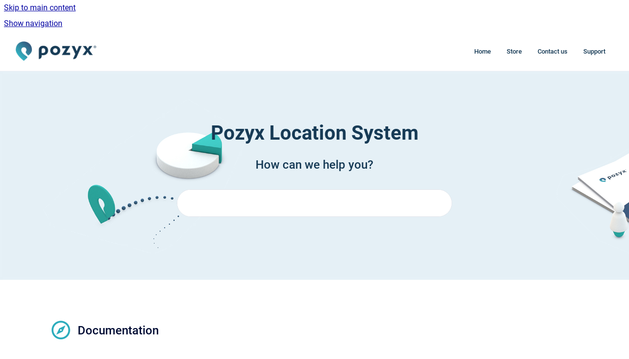

--- FILE ---
content_type: text/html
request_url: https://docs.pozyx.io/rtls/
body_size: 6122
content:
<!doctype html>
            
    
    
        
<html class="no-js" lang="en" data-vp-page-id="1224015780" data-vp-page-template="content-source">
    
    
    
<head>
    <!--CDP_HEAD_START-->
        <!--CDP_HEAD_END-->
    <meta charset="utf-8">
    <meta http-equiv="x-ua-compatible" content="ie=edge">
    <meta name="viewport" content="width=device-width, initial-scale=1">
    <meta name="repository-base-url" content="../rtls">
                <meta name="source-last-modified" content="2025-09-11T12:42Z">
    
    <meta name="Help Center Version"
          content="1.4">
    
        
    <link rel="icon" href="https://docs.pozyx.io/__assets-6abad8c1-f9fd-4ab3-a629-5f63d172741b/image/favicon-180x180.png">
    <link rel="apple-touch-icon" href="https://docs.pozyx.io/__assets-6abad8c1-f9fd-4ab3-a629-5f63d172741b/image/favicon-180x180.png">

            <link rel="canonical" href="https://docs.pozyx.io/rtls/">
                                            <link rel="alternate" hreflang="en" href="https://docs.pozyx.io/rtls/">

                                    <link rel="alternate" hreflang="x-default" href="https://docs.pozyx.io/rtls/">
                                        
    


<!-- HelpCenter config -->


                                                                                                                                
    
                

    <!-- Primary Meta Tags -->
    <meta name="title" content="Pozyx Location System">
            <meta name="description" content="How can we help you?">
    <meta property="og:description" content="How can we help you?">
    <meta property="twitter:description" content="How can we help you?">

        
    
    <!-- Open Graph / Facebook -->
    <meta property="og:type" content="website">
    <meta property="og:url" content="https://docs.pozyx.io/rtls/">
    <meta property="og:title" content="Pozyx Location System">
    <meta property="og:image" content="https://docs.pozyx.io/__assets-6abad8c1-f9fd-4ab3-a629-5f63d172741b/image/logo.png">


    <!-- Twitter -->
    <meta property="twitter:card" content="summary_large_image">
    <meta property="twitter:title" content="Pozyx Location System">
    <meta property="twitter:image" content="https://docs.pozyx.io/__assets-6abad8c1-f9fd-4ab3-a629-5f63d172741b/image/logo.png">

    
    <script>
        var hasCookieNotice = false;
        var usesCookieOptInStrategy = true;
        var cookieRelatedFeatures = [];

        function isSitePreview() {
            var previewStagingUrlMatcher = /\/~preview-([a-f0-9]{8}-[a-f0-9]{4}-[a-f0-9]{4}-[a-f0-9]{4}-[a-f0-9]{12})\//;
            return previewStagingUrlMatcher.test(window.location.href);
        }

        function hasSiteViewerGivenConsentForTracking() {
            try {
                return window.localStorage.getItem('shc-cookies') === 'enabled';
            } catch (e) {
                return false;
            }
        }

        function hasSiteViewerRefusedConsentForTracking() {
            try {
                return window.localStorage.getItem('shc-cookies') === 'disabled';
            } catch (e) {
                return false;
            }
        }

        function areCookiesEnabled() {
                        if (!hasCookieNotice) {
                return true;
            }

                        if (usesCookieOptInStrategy) {
                                if (hasSiteViewerGivenConsentForTracking()) {
                    return true;
                }
            } else {
                                if (!hasSiteViewerRefusedConsentForTracking()) {
                    return true;
                }
            }

            return false;
        }

        var registerCookieRelatedFeature = function (featureFunction) {

                                                
            if (typeof featureFunction === 'function') {
                cookieRelatedFeatures.push(featureFunction);
            }
        }

        var initializeCookieRelatedFeatures = function () {

                                    
            if (!areCookiesEnabled()) {
                return;
            }
            window.scrollHelpCenter.areCookiesEnabled = true;
            for (const cookieRelatedFeature of cookieRelatedFeatures) {
                try {
                    cookieRelatedFeature();
                } catch (e) {
                    console.error(e);
                }
            }
        }

        
        window.scrollHelpCenter = {
            collection: JSON.parse('{\"members\":[{\"name\":\"Pozyx RTLS Docs\",\"prefix\":\"rtls\"}],\"currentContentSource\":{\"name\":\"Pozyx RTLS Docs\",\"prefix\":\"rtls\"}}'),
            source: {
                confluenceBaseUrl: 'https://pozyxlabs.atlassian.net/wiki',
                confluencePageId: '1224015780',
                confluenceSpaceKey: 'PED',
            },
            contentSourceKey: 'SPACE:PED',
            siteKey: 'f011093d-48e8-4c7e-9779-271e4603df8e',
            customJsSrc: null,
            isSitePreview: isSitePreview(),
            areCookiesEnabled: areCookiesEnabled(),
            excludePageLabel: 'scroll-help-center-exclude-page',
            hasCookieNotice: hasCookieNotice,
            usesCookieOptInStrategy: usesCookieOptInStrategy,
            registerCookieRelatedFeature: registerCookieRelatedFeature,
            initializeCookieRelatedFeatures: initializeCookieRelatedFeatures,
            isPortal: false,
            isSearch: false,
            isError: false,
            isOverview: true,
            viewportLink: '../rtls/',
            relSiteRootPath: '../',
            siteInstanceId: '6abad8c1-f9fd-4ab3-a629-5f63d172741b',
            theme: {
                root: {
                    absoluteLink: '../rtls/'
                },
                header: {
                    displaySpaceName: false,
                    links: JSON.parse('[{\"url\":\"https:\/\/www.pozyx.io\/\",\"text\":\"Home\"},{\"url\":\"https:\/\/store.pozyx.io\/\",\"text\":\"Store\"},{\"url\":\"https:\/\/www.pozyx.io\/contact-us\",\"text\":\"Contact us\"},{\"url\":\"https:\/\/support.pozyx.io\",\"text\":\"Support\"}]'),
                    logo: {
                        url: '../__assets-6abad8c1-f9fd-4ab3-a629-5f63d172741b/image/logo.png',
                        alt: 'Pozyx Location System'
                    },
                },
                cookieNotice: {
                    display: false,
                    headingText: 'Cookie Notice',
                    descriptionText: 'Please read our privacy statement.',
                    link: {
                        url: '',
                        text: ''
                    }
                }
            },
            integrations: {
                jiraServiceDesk: {
                    key: ''
                },
                intercom: {
                    appId: ''
                },
                zendesk: {
                    url: ''
                },
                aiSearch: {
                    enabled: false
                }
            },
            repository: {
                link: '../rtls',
                name: 'Pozyx RTLS Docs'
            },
            versionLinksForPage: JSON.parse('null'),
            variantLinksForPage: JSON.parse('null'),
            languageLinksForPage: JSON.parse('[{\"displayName\":\"English\",\"code\":\"en\",\"toLanguageLink\":\"..\/rtls\/\",\"fallback\":false}]'),
            defaultLanguageCode: 'en'        };
    </script>

    
            
    

    
        
    <link rel="stylesheet" href="../__theme/css/app--9d49c7a6f16d6f27f169.css">

    
            <link rel="stylesheet"
              id="theme-asset-custom-css"
              href="../__assets-6abad8c1-f9fd-4ab3-a629-5f63d172741b/css/custom.css">
    
    
<style>
            :root {
                        --_vpt-INTERNAL-footer-background: #f4f5f7;
        --_vpt-INTERNAL-footer-foreground: #333;
        --_vpt-INTERNAL-header-background: #ffffff;
        --_vpt-INTERNAL-header-foreground: #173B56;

        /* @deprecated */
        --vp-portal-banner-background-image: url('../../__assets-6abad8c1-f9fd-4ab3-a629-5f63d172741b/image/banner.jpg');
        /* @deprecated */
        --vp-portal-banner-text-color: #173B56;
        /* @deprecated */
        --vp-space-banner-background-image: url('../../__assets-6abad8c1-f9fd-4ab3-a629-5f63d172741b/image/banner.jpg');
        /* @deprecated */
        --vp-space-banner-text-color: #173B56;
    }
</style>

    <title>Pozyx Location System</title>

        </head>
    <!-- pageid attribute is deprecated - please use data-vp-page-id on html element instead -->
    <body pageid="1224015780" class="flex flex-col min-h-screen">
                    <div id="vp-js-cookies__notice"></div>
            <vp-a11y-skip-controller>
                <a class="vp-a11y-skip-trigger" href="#content">
                    <i18n-message i18nkey="navigation.skip.to.main.label">
                        Skip to main content
                    </i18n-message>
                </a>
            </vp-a11y-skip-controller>
            <button type="button" class="vp-a11y-skip-trigger vp-js-a11y-navigation-toggle">
                <i18n-message i18nkey="navigation.open.label">
                    Show navigation
                </i18n-message>
            </button>
        
        

<header data-vp-component="header" class="header hc-header-background-color">
    <div class="header__navigation relative">
        <div class="hc-header-background-color relative z-10" id="site-navigation">
            <div class="top-bar header__navigation--large vp-container hc-header-background-color hc-header-font-color">
                <div class="top-bar-left">
                    <ul class="flex flex-wrap flex-row gap-4 items-center relative m-0 p-0 list-none hc-header-background-color">
                        <li class="leading-none align-self-center header__navigation--logo">
                            <vp-localized-link>
                                <a href="../rtls/">
                                    <img src="../__assets-6abad8c1-f9fd-4ab3-a629-5f63d172741b/image/logo.png" alt="">
                                    <i18n-message class="sr-only" i18nKey="header.home.label">
                                        Go to homepage
                                    </i18n-message>
                                </a>
                            </vp-localized-link>
                        </li>
                                            </ul>
                </div>
                <div class="top-bar-right no-print">
                    <div class="header__navigation--large__menu hc-header-background-color">
                        <ul class="flex flex-row m-0 p-0 list-none render-links">
                            
    <li class="order-6 lg:order-2 render-links--link
                              render-links--link--border">
        <a href="https://www.pozyx.io/"
           class="block px-4 py-3 hc-header-font-color"
           rel="noopener">
            Home
        </a>
    </li>
        <li class="order-6 lg:order-2 render-links--link
                              ">
        <a href="https://store.pozyx.io/"
           class="block px-4 py-3 hc-header-font-color"
           rel="noopener">
            Store
        </a>
    </li>
        <li class="order-6 lg:order-2 render-links--link
                              ">
        <a href="https://www.pozyx.io/contact-us"
           class="block px-4 py-3 hc-header-font-color"
           rel="noopener">
            Contact us
        </a>
    </li>
        <li class="order-6 lg:order-2 render-links--link
                              ">
        <a href="https://support.pozyx.io"
           class="block px-4 py-3 hc-header-font-color"
           rel="noopener">
            Support
        </a>
    </li>
                            </ul>
                                                                    </div>

                    <button type="button" class="vp-js-header-search-toggle vp-button header__navigation--button hc-header-font-color">
                        <svg
                            data-vp-id="header-search-toggle-icon"
                            data-vp-component="icon"
                            xmlns="http://www.w3.org/2000/svg"
                            width="20"
                            height="20"
                            viewBox="0 0 20 20"
                            fill="none"
                            aria-hidden="true"
                        >
                            <path d="M8.99452 14.5C10.5121 14.5 11.809 13.9669 12.8854 12.9007C13.9618 11.8345 14.5 10.5361 14.5 9.00548C14.5 7.48794 13.9631 6.19097 12.8893 5.11458C11.8155 4.03819 10.519 3.5 9 3.5C7.46786 3.5 6.16816 4.0369 5.1009 5.11071C4.03363 6.18453 3.5 7.48096 3.5 9C3.5 10.5321 4.0331 11.8318 5.09929 12.8991C6.1655 13.9664 7.46391 14.5 8.99452 14.5ZM9 16C8.02913 16 7.11974 15.816 6.27185 15.4479C5.42395 15.0799 4.68056 14.5799 4.04167 13.9479C3.40278 13.316 2.90278 12.576 2.54167 11.728C2.18056 10.88 2 9.97053 2 8.99956C2 8.04152 2.18403 7.13542 2.55208 6.28125C2.92014 5.42708 3.41864 4.68387 4.04758 4.0516C4.67653 3.41935 5.41569 2.91935 6.26508 2.5516C7.11449 2.18387 8.02548 2 8.99806 2C9.95769 2 10.8646 2.18403 11.7188 2.55208C12.5729 2.92014 13.316 3.42014 13.9479 4.05208C14.5799 4.68403 15.0799 5.42612 15.4479 6.27835C15.816 7.13058 16 8.0381 16 9.00094C16 9.83365 15.8615 10.6213 15.5846 11.3638C15.3078 12.1062 14.9254 12.7836 14.4375 13.3958L18 16.9583L16.9375 18L13.375 14.4583C12.7668 14.9459 12.0939 15.3247 11.3564 15.5948C10.6188 15.8649 9.83333 16 9 16Z" fill="currentColor"></path>
                        </svg>
                        <i18n-message class="sr-only" i18nKey="search.form.show.label"></i18n-message>
                    </button>
                </div>
            </div>
        </div>
    </div>
</header>

        <div class="flex flex-col flex-grow hc-main-wrapper">
                            
        
                                                                                                            
            
<div class="space-overview space-overview__hero">
    <div data-vp-component="banner" data-vp-id="space-home-banner" class="grid mx-auto mb-12 lg:mb-20 max-w-full relative hc-header-background-color hc-spaceHome-background-image hc-spaceHome-banner vp-banner">
        <div class="grid mx-auto px-2 md:px-4 w-full relative z-10 space-overview__hero__header vp-container-narrow">
            <div class="justify-center space-overview__hero__header__content">
                <div class="w-full text-center space-overview__hero__header__content__intro">
                    <h1 class="vp-banner-text space-overview__hero__header__content__intro--heading hc-spaceHome-hero-font-color">Pozyx Location System</h1>
                                            <p class="vp-banner-text space-overview__hero__header__content__intro--intro hc-spaceHome-hero-font-color">How can we help you?</p>
                                        <div class="vp-search-bar-container vp-search-bar-container--centered">
                            

        
        
    
    <div
        data-vp-id="search-bar-placeholder"
        data-vp-component="search-bar"
        data-vp-variant="large"
        class="vp-search-bar "
        aria-hidden="true"
    >
        <form
            action="/search.html"
            method="GET"
            class="vp-search-bar__input-container"
        >
            <div
                data-vp-component="search-input"
                data-vp-variant="border"
                class="vp-search-input vp-search-input--border"
            >
                <input
                    type="search"
                    autocomplete="off"
                    value=""
                    class="vp-search-input__input"
                    style="margin-right: 0;"
                >
            </div>
        </form>
    </div>

    
    <script data-vp-id="search-bar-config" type="application/json">
        {
            "hasContentSourceFilter": false,
            "hasQuickSearch": true,
            "variant": "large"
        }
    </script>
                    </div>
                </div>
            </div>
        </div>
    </div>
    <main id="content" tabindex="-1" class="grid mx-auto px-2 md:px-4 space-overview__content vp-container-narrow">
                                <section class="grid space-overview__topics">
                        <div class="space-overview__content__heading">
            <span class="material-icons mdi-compass-outline" style="color: #2CACBC" aria-hidden="true"></span>
            <h2>Documentation</h2>
        </div>
                    
<div class="grid grid-cols-1 md:grid-cols-2 lg:grid-cols-3 gap-x-8 gap-y-16 w-full">
                                        <div class="col-span-1 w-full list">
                    <h3 id="../rtls/installation" class="list__topic">
                        <a href="../rtls/installation">
                            Installation
                        </a>
                    </h3>
                    <ul class="list--list" aria-labelledby="../rtls/installation">
                                                                                                                                                                                                                                                                                                                                                                                    <li class="list__topic__article">
                                    <a href="../rtls/installation-overview">Installation overview</a>
                                </li>
                                                                                                                                                                                <li class="list__topic__article">
                                    <a href="../rtls/installing-the-gateway">Installing the positioning server</a>
                                </li>
                                                                                                                                                                                <li class="list__topic__article">
                                    <a href="../rtls/installing-the-anchors">Installing the anchors</a>
                                </li>
                                                                                                                                                                                <li class="list__topic__article">
                                    <a href="../rtls/installing-the-tags">Installing the tags</a>
                                </li>
                                                                                                        </ul>
                </div>
                                                            <div class="col-span-1 w-full list">
                    <h3 id="../rtls/visualization" class="list__topic">
                        <a href="../rtls/visualization">
                            Visualization
                        </a>
                    </h3>
                    <ul class="list--list" aria-labelledby="../rtls/visualization">
                                                                                                                                                                                                                                                                            <li class="list__topic__article">
                                    <a href="../rtls/devices">Devices</a>
                                </li>
                                                                                                                                                                                <li class="list__topic__article">
                                    <a href="../rtls/layers">Layers</a>
                                </li>
                                                                                                        </ul>
                </div>
                                                            <div class="col-span-1 w-full list">
                    <h3 id="../rtls/settings" class="list__topic">
                        <a href="../rtls/settings">
                            Settings
                        </a>
                    </h3>
                    <ul class="list--list" aria-labelledby="../rtls/settings">
                                                                                                                                                                                                                                                                                                                                                                                                                                        <li class="list__topic__article">
                                    <a href="../rtls/positioning">UWB positioning</a>
                                </li>
                                                                                                                                                                                <li class="list__topic__article">
                                    <a href="../rtls/ble-positioning">BLE positioning</a>
                                </li>
                                                                                                                                                                                <li class="list__topic__article">
                                    <a href="../rtls/uwb">Radio configuration</a>
                                </li>
                                                                                                                                                                                <li class="list__topic__article">
                                    <a href="../rtls/ble-whitelisting">BLE whitelisting</a>
                                </li>
                                                                                                                                                                                                                            <li class="list__topic__more">
                                            <a href="../rtls/settings">
                                                <span aria-hidden="true">+ </span>
                                                <i18n-message
                                                    i18nkey="topics.list.pages.label"
                                                    options='{ "count": 1 }'
                                                >
                                                    1 more pages
                                                </i18n-message>
                                            </a>
                                        </li>
                                                                                            </ul>
                </div>
                                                            <div class="col-span-1 w-full list">
                    <h3 id="../rtls/interfaces" class="list__topic">
                        <a href="../rtls/interfaces">
                            Interfaces
                        </a>
                    </h3>
                    <ul class="list--list" aria-labelledby="../rtls/interfaces">
                                                                                                                                                                                                                                                                            <li class="list__topic__article">
                                    <a href="../rtls/mqtt-api">MQTT API</a>
                                </li>
                                                                                                                                                                                <li class="list__topic__article">
                                    <a href="../rtls/http-api">HTTP API</a>
                                </li>
                                                                                                        </ul>
                </div>
                                                            <div class="col-span-1 w-full list">
                    <h3 id="../rtls/maintenance" class="list__topic">
                        <a href="../rtls/maintenance">
                            Maintenance
                        </a>
                    </h3>
                    <ul class="list--list" aria-labelledby="../rtls/maintenance">
                                                                                                                                                                                                                                                                                                                                <li class="list__topic__article">
                                    <a href="../rtls/gateway">Positioning server</a>
                                </li>
                                                                                                                                                                                <li class="list__topic__article">
                                    <a href="../rtls/anchors">Anchors</a>
                                </li>
                                                                                                                                                                                <li class="list__topic__article">
                                    <a href="../rtls/tags">Tags</a>
                                </li>
                                                                                                        </ul>
                </div>
                                                            <div class="col-span-1 w-full list">
                    <h3 id="../rtls/troubleshooting" class="list__topic">
                        <a href="../rtls/troubleshooting">
                            Troubleshooting
                        </a>
                    </h3>
                    <ul class="list--list" aria-labelledby="../rtls/troubleshooting">
                                                                                                                                                                                                                                                                            <li class="list__topic__article">
                                    <a href="../rtls/troubleshooting-the-gateway">Troubleshooting the positioning server</a>
                                </li>
                                                                                                                                                                                <li class="list__topic__article">
                                    <a href="../rtls/troubleshooting-the-tags">Troubleshooting the tags</a>
                                </li>
                                                                                                        </ul>
                </div>
                                                            <div class="col-span-1 w-full list">
                    <h3 id="../rtls/triggers" class="list__topic">
                        <a href="../rtls/triggers">
                            Triggers
                        </a>
                    </h3>
                    <ul class="list--list" aria-labelledby="../rtls/triggers">
                                                                                                                                                                                                                                                                            <li class="list__topic__article">
                                    <a href="../rtls/creating-triggers">Creating triggers</a>
                                </li>
                                                                                                                                                                                <li class="list__topic__article">
                                    <a href="../rtls/triggers-data-structure">Triggers data structure</a>
                                </li>
                                                                                                        </ul>
                </div>
                                                            <div class="col-span-1 w-full list">
                    <h3 id="../rtls/advanced" class="list__topic">
                        <a href="../rtls/advanced">
                            Advanced
                        </a>
                    </h3>
                    <ul class="list--list" aria-labelledby="../rtls/advanced">
                                                                                                                                                                                                                                                                                                                                                                                    <li class="list__topic__article">
                                    <a href="../rtls/virtual-tags">Virtual tags</a>
                                </li>
                                                                                                                                                                                <li class="list__topic__article">
                                    <a href="../rtls/multi-floor">Multi-floor</a>
                                </li>
                                                                                                                                                                                <li class="list__topic__article">
                                    <a href="../rtls/simulator">Simulator</a>
                                </li>
                                                                                                                                                                                <li class="list__topic__article">
                                    <a href="../rtls/label-manager">Label manager</a>
                                </li>
                                                                                                        </ul>
                </div>
                                                            <div class="col-span-1 w-full list">
                    <h3 id="../rtls/other" class="list__topic">
                        <a href="../rtls/other">
                            Other
                        </a>
                    </h3>
                    <ul class="list--list" aria-labelledby="../rtls/other">
                                                                                                                                                                                                                                                                                                                                                                                                                                                                                                                                                <li class="list__topic__article">
                                    <a href="../rtls/legacy">Legacy</a>
                                </li>
                                                                                                                                                                                <li class="list__topic__article">
                                    <a href="../rtls/support">Support</a>
                                </li>
                                                                                                                                                                                <li class="list__topic__article">
                                    <a href="../rtls/faq">FAQ</a>
                                </li>
                                                                                                                                                                                <li class="list__topic__article">
                                    <a href="../rtls/data-transfer-storage">Data transfer &amp; storage</a>
                                </li>
                                                                                                                                                                                                                            <li class="list__topic__more">
                                            <a href="../rtls/other">
                                                <span aria-hidden="true">+ </span>
                                                <i18n-message
                                                    i18nkey="topics.list.pages.label"
                                                    options='{ "count": 3 }'
                                                >
                                                    3 more pages
                                                </i18n-message>
                                            </a>
                                        </li>
                                                                                            </ul>
                </div>
                                                            <div class="col-span-1 w-full list">
                    <h3 id="../rtls/instruction-videos" class="list__topic">
                        <a href="../rtls/instruction-videos">
                            Instruction Videos
                        </a>
                    </h3>
                    <ul class="list--list" aria-labelledby="../rtls/instruction-videos">
                                                                                                                                                                                                                                                                                                                                <li class="list__topic__article">
                                    <a href="../rtls/installing-anchors-and-gateway">Installing Anchors and Positioning server</a>
                                </li>
                                                                                                                                                                                <li class="list__topic__article">
                                    <a href="../rtls/mounting-anchor-to-brackets">Mounting Anchor to Brackets</a>
                                </li>
                                                                                                                                                                                <li class="list__topic__article">
                                    <a href="../rtls/attaching-headers">Attaching Headers</a>
                                </li>
                                                                                                        </ul>
                </div>
                                                            <div class="col-span-1 w-full list">
                    <h3 id="../rtls/user-manuals-regulatory-compliance" class="list__topic">
                        <a href="../rtls/user-manuals-regulatory-compliance">
                            User manuals &amp; Regulatory Compliance
                        </a>
                    </h3>
                    <ul class="list--list" aria-labelledby="../rtls/user-manuals-regulatory-compliance">
                                                                                                                                                                                                                                                                                                                                                                                    <li class="list__topic__article">
                                    <a href="../rtls/anchor">Anchor</a>
                                </li>
                                                                                                                                                                                <li class="list__topic__article">
                                    <a href="../rtls/wearable-tag">Wearable Tag</a>
                                </li>
                                                                                                                                                                                <li class="list__topic__article">
                                    <a href="../rtls/industrial-tag">Industrial Tag</a>
                                </li>
                                                                                                                                                                                <li class="list__topic__article">
                                    <a href="../rtls/brackets">Brackets</a>
                                </li>
                                                                                                        </ul>
                </div>
                        </div>
    </section>
    </main>
</div>
                        </div>

        
    
<footer data-vp-component="footer" class="footer hc-footer-background-color">
    <div class="grid lg:flex footer--alignment hc-footer-font-color vp-container">
                    <div class="flex hc-footer-font-color">
                <img src="../__theme/footer-logo--f92dd2820b24ad5bb8be.svg" class="footer__logo" alt="">
            </div>
                <div class="grid">
            <div class="footer__links">
                            </div>
                <ul class="footer__attribution-line--copyright hc-footer-font-color">
                    <li>
                    <i18n-message i18nkey="footer.copyright.label" options='{ "date": "2025", "by": "Pozyx" }'>
                        Copyright &copy; 2025 Pozyx
                    </i18n-message>
                    </li>
                    <li>
                        <span aria-hidden="true">&bull;</span>
                        <i18n-message i18nkey="footer.poweredBy.label">Powered by</i18n-message>
                        &#32;
                        <a
                            href="https://www.k15t.com/go/scroll-viewport-cloud-help-center"
                            rel="noopener nofollow"
                        >
                            Scroll Viewport
                        </a>
                        &#32;
                        &#38;
                        &#32;
                        <a
                            href="https://www.atlassian.com/software/confluence"
                            rel="noopener nofollow"
                        >
                            Atlassian Confluence
                        </a>
                    </li>
                    <li id="vp-js-cookies__reset-link"></li>
                </ul>
                    </div>
    </div>
</footer>

        
    
    
        
        
            
    
                
                
                
        
        <div id="vp-js-mobile__navigation"></div>

                            <div class="vp-error-log">
                <div class="vp-error-log__backdrop"></div>
                <div class="vp-error-log__modal">
                    <div class="vp-error-log__header">
                        <i18n-message i18nkey="preview.errorLog.header.label" ns="common">
                            JavaScript errors detected
                        </i18n-message>
                    </div>
                    <div class="vp-error-log__content">
                        <p>
                            <i18n-message i18nkey="preview.errorLog.content.0" ns="common">
                                Please note, these errors can depend on your browser setup.
                            </i18n-message>
                        </p>
                        <ul data-error-log-list>
                            <template class="vp-error-log__item--template">
                                <li></li>
                            </template>
                        </ul>
                        <p>
                            <i18n-message i18nkey="preview.errorLog.content.1" ns="common">
                                If this problem persists, please contact our support.
                            </i18n-message>
                        </p>
                    </div>
                    <div class="vp-error-log__footer">
                        <a class="vp-button vp-button--primary" href="https://k15t.jira.com/servicedesk/customer/portal/3" rel="noopener">
                            <i18n-message i18nkey="preview.errorLog.cta.support.label" ns="common">
                                Contact Support
                            </i18n-message>
                        </a>
                        <a class="vp-button vp-button--secondary" id="error-log-close-button" tabindex="0">
                            <i18n-message i18nkey="preview.errorLog.cta.close.label" ns="common">
                                Close
                            </i18n-message>
                        </a>
                    </div>
                </div>
            </div>
        
        <script>
            (function() {
                // set the inapphelp attributes as early as possible to avoid flashing content that should be hidden
                const searchParams = new URL(location.href).searchParams;

                if (searchParams.get('inAppHelp') === 'true') {
                    const inAppHelpClasses = ['vp-in-app-help'];

                    if (searchParams.get('title') === 'false') {
                        inAppHelpClasses.push('vp-in-app-help--no-title');
                    }

                    document.body.classList.add(...inAppHelpClasses);
                }
            }());
        </script>

        <script>
            if(!false) {
                window.scrollHelpCenter.initializeCookieRelatedFeatures();
            }
        </script>

        <script src="../__theme/js/app--5da47f7ce3687062766a.js"></script>
    </body>
</html>


--- FILE ---
content_type: text/css
request_url: https://docs.pozyx.io/__assets-6abad8c1-f9fd-4ab3-a629-5f63d172741b/css/custom.css
body_size: 218
content:
body {
	font-size: 15px;
    background-color:  transparent;
}

.portal__header__content__intro--heading,
.space-overview__hero__header__content__intro--heading {
  font-size: 2.5rem;
  font-weight: bold;
}

.portal__header__content__intro--intro {
  color: #32B5C4 !important;
  font-size: 22px;
  font-weight: 500;
}

.portal__content > div {
  justify-content: center;
}